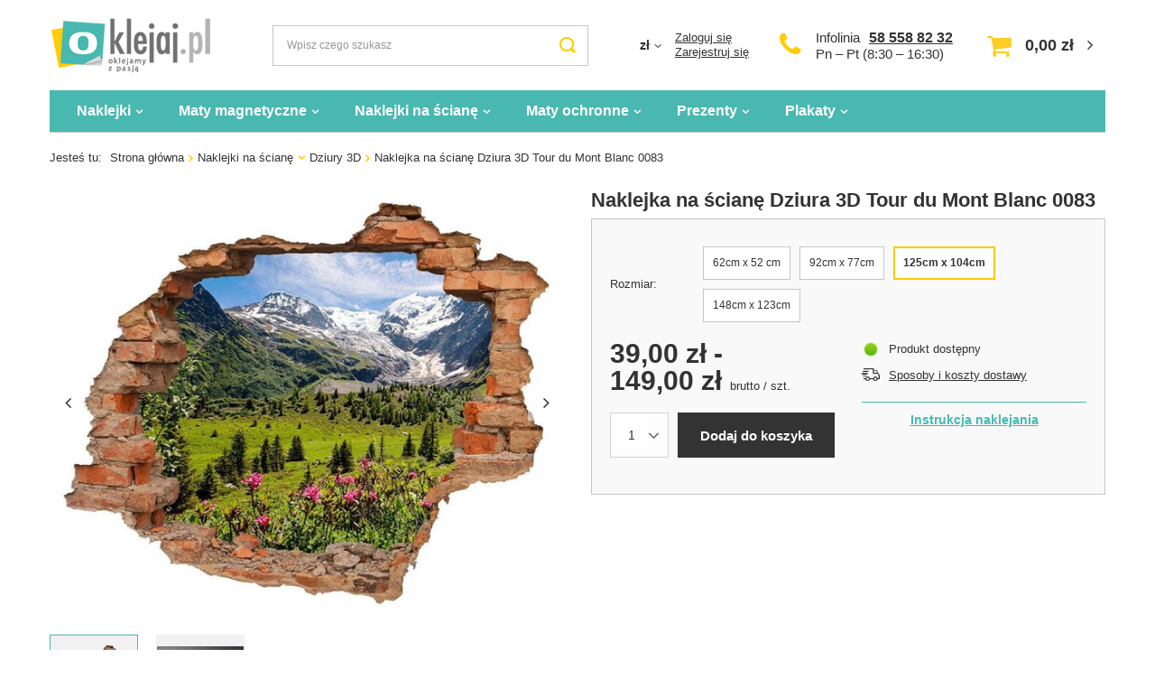

--- FILE ---
content_type: text/html; charset=utf-8
request_url: https://oklejaj.pl/product-pol-18775-Naklejka-na-sciane-Dziura-3D-Tour-du-Mont-Blanc-0083.html?selected_size=968
body_size: 19266
content:
<!DOCTYPE html>
<html lang="pl" class="--freeShipping --vat --gross " ><head><meta name="viewport" content="width=device-width, initial-scale=1.0, maximum-scale=5.0, user-scalable=yes, viewport-fit=cover"><meta http-equiv="Content-Type" content="text/html; charset=utf-8"><meta http-equiv="X-UA-Compatible" content="IE=edge"><title>Naklejka na ścianę Dziura 3D Tour du Mont Blanc 0083 | oklejaj.pl</title><meta name="keywords" content=""><meta name="description" content="Oferujemy: Naklejka na ścianę Dziura 3D Tour du Mont Blanc 0083 w cenie 39,00 zł - wysoka jakość produktów, bezpieczne zakupy, ekspresowa wysyłka. Sprawdź naszą ofertę."><link rel="icon" href="/gfx/pol/favicon.ico"><meta name="theme-color" content="#49B8B1"><meta name="msapplication-navbutton-color" content="#49B8B1"><meta name="apple-mobile-web-app-status-bar-style" content="#49B8B1"><link rel="preload stylesheet" as="style" href="/gfx/pol/style.css.gzip?r=1732351072"><script>var app_shop={urls:{prefix:'data="/gfx/'.replace('data="', '')+'pol/',graphql:'/graphql/v1/'},vars:{priceType:'gross',priceTypeVat:true,productDeliveryTimeAndAvailabilityWithBasket:false,geoipCountryCode:'US',},txt:{priceTypeText:' brutto',},fn:{},fnrun:{},files:[],graphql:{}};const getCookieByName=(name)=>{const value=`; ${document.cookie}`;const parts = value.split(`; ${name}=`);if(parts.length === 2) return parts.pop().split(';').shift();return false;};if(getCookieByName('freeeshipping_clicked')){document.documentElement.classList.remove('--freeShipping');}if(getCookieByName('rabateCode_clicked')){document.documentElement.classList.remove('--rabateCode');}</script><meta name="robots" content="index,follow"><meta name="rating" content="general"><meta name="Author" content="sklep Oklejaj.pl na bazie IdoSell (www.idosell.com/shop).">
<!-- Begin LoginOptions html -->

<style>
#client_new_social .service_item[data-name="service_Apple"]:before, 
#cookie_login_social_more .service_item[data-name="service_Apple"]:before,
.oscop_contact .oscop_login__service[data-service="Apple"]:before {
    display: block;
    height: 2.6rem;
    content: url('/gfx/standards/apple.svg?r=1743165583');
}
.oscop_contact .oscop_login__service[data-service="Apple"]:before {
    height: auto;
    transform: scale(0.8);
}
#client_new_social .service_item[data-name="service_Apple"]:has(img.service_icon):before,
#cookie_login_social_more .service_item[data-name="service_Apple"]:has(img.service_icon):before,
.oscop_contact .oscop_login__service[data-service="Apple"]:has(img.service_icon):before {
    display: none;
}
</style>

<!-- End LoginOptions html -->

<!-- Open Graph -->
<meta property="og:type" content="website"><meta property="og:url" content="https://oklejaj.pl/product-pol-18775-Naklejka-na-sciane-Dziura-3D-Tour-du-Mont-Blanc-0083.html
"><meta property="og:title" content="Naklejka na ścianę Dziura 3D Tour du Mont Blanc 0083"><meta property="og:site_name" content="sklep Oklejaj.pl"><meta property="og:locale" content="pl_PL"><meta property="og:image" content="https://oklejaj.pl/hpeciai/f6cb3841926880631dd58898e6a67cd0/pol_pl_Naklejka-na-sciane-Dziura-3D-Tour-du-Mont-Blanc-0083-18775_1.jpg"><meta property="og:image:width" content="624"><meta property="og:image:height" content="520"><script >
window.dataLayer = window.dataLayer || [];
window.gtag = function gtag() {
dataLayer.push(arguments);
}
gtag('consent', 'default', {
'ad_storage': 'denied',
'analytics_storage': 'denied',
'ad_personalization': 'denied',
'ad_user_data': 'denied',
'wait_for_update': 500
});

gtag('set', 'ads_data_redaction', true);
</script><script id="iaiscript_1" data-requirements="W10=" data-ga4_sel="ga4script">
window.iaiscript_1 = `<${'script'}  class='google_consent_mode_update'>
gtag('consent', 'update', {
'ad_storage': 'granted',
'analytics_storage': 'granted',
'ad_personalization': 'granted',
'ad_user_data': 'granted'
});
</${'script'}>`;
</script>
<!-- End Open Graph -->

<link rel="canonical" href="https://oklejaj.pl/product-pol-18775-Naklejka-na-sciane-Dziura-3D-Tour-du-Mont-Blanc-0083.html" />

                <!-- Global site tag (gtag.js) -->
                <script  async src="https://www.googletagmanager.com/gtag/js?id=AW-963213177"></script>
                <script >
                    window.dataLayer = window.dataLayer || [];
                    window.gtag = function gtag(){dataLayer.push(arguments);}
                    gtag('js', new Date());
                    
                    gtag('config', 'AW-963213177', {"allow_enhanced_conversions":true});
gtag('config', 'G-ZDXWWL9YGW');

                </script>
                <link rel="stylesheet" type="text/css" href="/data/designs/674119747ef340.51736057_38/gfx/pol/custom.css.gzip?r=1758818319"><script>(function(w,d,s,i,dl){w._ceneo = w._ceneo || function () {
w._ceneo.e = w._ceneo.e || []; w._ceneo.e.push(arguments); };
w._ceneo.e = w._ceneo.e || [];dl=dl===undefined?"dataLayer":dl;
const f = d.getElementsByTagName(s)[0], j = d.createElement(s); j.defer = true;
j.src = "https://ssl.ceneo.pl/ct/v5/script.js?accountGuid=" + i + "&t=" +
Date.now() + (dl ? "&dl=" + dl : ""); f.parentNode.insertBefore(j, f);
})(window, document, "script", "69775f35-ea59-4f23-b665-587ae8378f93");</script>
                <script>
                if (window.ApplePaySession && window.ApplePaySession.canMakePayments()) {
                    var applePayAvailabilityExpires = new Date();
                    applePayAvailabilityExpires.setTime(applePayAvailabilityExpires.getTime() + 2592000000); //30 days
                    document.cookie = 'applePayAvailability=yes; expires=' + applePayAvailabilityExpires.toUTCString() + '; path=/;secure;'
                    var scriptAppleJs = document.createElement('script');
                    scriptAppleJs.src = "/ajax/js/apple.js?v=3";
                    if (document.readyState === "interactive" || document.readyState === "complete") {
                          document.body.append(scriptAppleJs);
                    } else {
                        document.addEventListener("DOMContentLoaded", () => {
                            document.body.append(scriptAppleJs);
                        });  
                    }
                } else {
                    document.cookie = 'applePayAvailability=no; path=/;secure;'
                }
                </script>
                <script>let paypalDate = new Date();
                    paypalDate.setTime(paypalDate.getTime() + 86400000);
                    document.cookie = 'payPalAvailability_PLN=-1; expires=' + paypalDate.getTime() + '; path=/; secure';
                </script><link rel="preload" as="image" href="/hpeciai/854291357921c9a935164d20e23adbcf/pol_pm_Naklejka-na-sciane-Dziura-3D-Tour-du-Mont-Blanc-0083-18775_1.jpg"><style>
							#photos_slider[data-skeleton] .photos__link:before {
								padding-top: calc(520/624* 100%);
							}
							@media (min-width: 979px) {.photos__slider[data-skeleton] .photos__figure:not(.--nav):first-child .photos__link {
								max-height: 520px;
							}}
						</style></head><body><div id="container" class="projector_page container max-width-1200"><header class=" commercial_banner"><script class="ajaxLoad">app_shop.vars.vat_registered="true";app_shop.vars.currency_format="###,##0.00";app_shop.vars.currency_before_value=false;app_shop.vars.currency_space=true;app_shop.vars.symbol="zł";app_shop.vars.id="PLN";app_shop.vars.baseurl="http://oklejaj.pl/";app_shop.vars.sslurl="https://oklejaj.pl/";app_shop.vars.curr_url="%2Fproduct-pol-18775-Naklejka-na-sciane-Dziura-3D-Tour-du-Mont-Blanc-0083.html%3Fselected_size%3D968";var currency_decimal_separator=',';var currency_grouping_separator=' ';app_shop.vars.blacklist_extension=["exe","com","swf","js","php"];app_shop.vars.blacklist_mime=["application/javascript","application/octet-stream","message/http","text/javascript","application/x-deb","application/x-javascript","application/x-shockwave-flash","application/x-msdownload"];app_shop.urls.contact="/contact-pol.html";</script><div id="viewType" style="display:none"></div><div id="logo" class="d-flex align-items-center" data-bg="/data/gfx/mask/pol/top_1_big.png"><a href="/" target="_self" aria-label="Logo sklepu"><picture><source media="(min-width:979px)" srcset="/data/gfx/mask/pol/logo_1_big.png" width="178" height="60"></source><source media="(min-width:757px)" srcset="/data/gfx/mask/pol/1590759631.png" width="238" height="80"></source><img src="/data/gfx/mask/pol/logo_1_small.png" alt="oklejaj.pl" width="238" height="80"></picture></a></div><form action="https://oklejaj.pl/search.php" method="get" id="menu_search" class="menu_search"><a href="#showSearchForm" class="menu_search__mobile"></a><div class="menu_search__block"><div class="menu_search__item --input"><input class="menu_search__input" type="text" name="text" autocomplete="off" placeholder="Wpisz czego szukasz" aria-label="Wpisz czego szukasz"><button class="menu_search__submit" type="submit" aria-label="Szukaj"></button></div><div class="menu_search__item --results search_result"></div></div></form><div id="menu_settings" class="align-items-center justify-content-center justify-content-lg-end"><div class="open_trigger"><span class="d-none d-md-inline-block flag_txt">zł</span><div class="menu_settings_wrapper d-md-none"><div class="menu_settings_inline"><div class="menu_settings_header">
								Język i waluta: 
							</div><div class="menu_settings_content"><span class="menu_settings_flag flag flag_pol"></span><strong class="menu_settings_value"><span class="menu_settings_language">pl</span><span> | </span><span class="menu_settings_currency">zł</span></strong></div></div><div class="menu_settings_inline"><div class="menu_settings_header">
								Dostawa do: 
							</div><div class="menu_settings_content"><strong class="menu_settings_value">Polska</strong></div></div></div><i class="icon-angle-down d-none d-md-inline-block"></i></div><form action="https://oklejaj.pl/settings.php" method="post"><ul><li><div class="form-group"><label for="menu_settings_curr">Waluta</label><div class="select-after"><select class="form-control" name="curr" id="menu_settings_curr"><option value="PLN" selected>zł</option><option value="EUR">€ (1 zł = 0.2365€)
															</option><option value="GBP">£ (1 zł = 0.1981£)
															</option></select></div></div><div class="form-group"><label for="menu_settings_country">Dostawa do</label><div class="select-after"><select class="form-control" name="country" id="menu_settings_country"><option value="1143020016">Austria</option><option value="1143020022">Belgia</option><option value="1143020041">Czechy</option><option value="1143020042">Dania</option><option value="1143020057">Francja</option><option value="1143020075">Hiszpania</option><option value="1143020076">Holandia</option><option value="1143020143">Niemcy</option><option selected value="1143020003">Polska</option><option value="1143020182">Słowacja</option><option value="1143020183">Słowenia</option><option value="1143020193">Szwecja</option><option value="1143020220">Włochy</option></select></div></div></li><li class="buttons"><button class="btn --solid --large" type="submit">
								Zastosuj zmiany
							</button></li></ul></form><div id="menu_additional"><div class="account_links"><a class="account_link --signin" href="https://oklejaj.pl/login.php">Zaloguj się</a><a class="account_link --register" href="https://oklejaj.pl/client-new.php?register">
							Zarejestruj się
						</a></div></div></div><div id="top_infolinia" style="grid-area: top_infolinia"><a href="/contact-pol.html" class="basketicon" rel="nofollow"><i class="icon-phone"></i></a><div class="top_phone"><span>Infolinia</span><a href="tel:585588232">58 558 82 32</a><div class="top_byclick">
      Pn – Pt (8:30 – 16:30) 
  </div></div></div><div id="menu_basket" class="topBasket"><a class="topBasket__sub" href="/basketedit.php" aria-labelledby="Koszyk"><span class="badge badge-info"></span><strong class="topBasket__price">0,00 zł</strong></a><div class="topBasket__details --products" style="display: none;"><div class="topBasket__block --labels"><label class="topBasket__item --name">Produkt</label><label class="topBasket__item --sum">Ilość</label><label class="topBasket__item --prices">Cena</label></div><div class="topBasket__block --products"></div></div><div class="topBasket__details --shipping" style="display: none;"><span class="topBasket__name">Koszt dostawy od</span><span id="shipppingCost"></span></div></div><nav id="menu_categories" class="wide"><button type="button" class="navbar-toggler" aria-label="Menu"><i class="icon-reorder"></i></button><div class="navbar-collapse" id="menu_navbar"><ul class="navbar-nav mx-md-n2"><li class="nav-item"><a  href="/pol_m_Naklejki-148.html" target="_self" title="Naklejki" class="nav-link" >Naklejki</a><ul class="navbar-subnav"><li class="nav-item empty"><span title="Kuchnia" class="nav-link" >Kuchnia</span></li><li class="nav-item empty"><a  href="/pol_m_Naklejki_Naklejki-na-lodowke-152.html" target="_self" title="Naklejki na lodówkę" class="nav-link" >Naklejki na lodówkę</a></li><li class="nav-item empty"><a  href="/pol_m_Naklejki_Naklejki-na-lodowke-side-by-side-165.html" target="_self" title="Naklejki na lodówkę side-by-side" class="nav-link" >Naklejki na lodówkę side-by-side</a></li><li class="nav-item empty"><a  href="/pol_m_Naklejki_Naklejki-na-zmywarke-153.html" target="_self" title="Naklejki na zmywarkę" class="nav-link" >Naklejki na zmywarkę</a></li><li class="nav-item empty"><span title="--" class="nav-link" >--</span></li><li class="nav-item empty"><span title="&amp;quot;&amp;quot;" class="nav-link" >&quot;&quot;</span></li><li class="nav-item empty"><span title="' '" class="nav-link" >' '</span></li><li class="nav-item empty"><span title="Salon" class="nav-link" >Salon</span></li><li class="nav-item empty"><a  href="/pol_m_Naklejki_Naklejki-na-drzwi-259.html" target="_self" title="Naklejki na drzwi" class="nav-link" >Naklejki na drzwi</a></li><li class="nav-item empty"><a  href="/pol_m_Naklejki_Naklejki-na-szafe-915.html" target="_self" title="Naklejki na szafę" class="nav-link" >Naklejki na szafę</a></li><li class="nav-item empty"><a  href="/pol_m_Naklejki_Naklejki-na-stolik-LACK-IKEA-898.html" target="_self" title="Naklejki na stolik LACK IKEA" class="nav-link" >Naklejki na stolik LACK IKEA</a></li><li class="nav-item empty"><span title="Łazienka" class="nav-link" >Łazienka</span></li><li class="nav-item empty"><a  href="/pol_m_Naklejki_Naklejki-na-kabiny-prysznicowe-809.html" target="_self" title="Naklejki na kabiny prysznicowe" class="nav-link" >Naklejki na kabiny prysznicowe</a></li><li class="nav-item empty"><span title="&amp;quot; &amp;quot;" class="nav-link" >&quot; &quot;</span></li><li class="nav-item empty"><span title="Pojazdy" class="nav-link" >Pojazdy</span></li><li class="nav-item empty"><a  href="/pol_m_Naklejki_Naklejki-na-samochod-156.html" target="_self" title="Naklejki na samochód" class="nav-link" >Naklejki na samochód</a></li><li class="nav-item empty"><a  href="/pol_m_Naklejki_Naklejki-na-motocykl-1040.html" target="_self" title="Naklejki na motocykl" class="nav-link" >Naklejki na motocykl</a></li><li class="nav-item empty"><a  href="/pol_m_Naklejki_Naklejki-na-lodzie-914.html" target="_self" title="Naklejki na łodzie" class="nav-link" >Naklejki na łodzie</a></li><li class="nav-item empty"><span title="Sprzęt" class="nav-link" >Sprzęt</span></li><li class="nav-item empty"><a  href="/pol_m_Naklejki_Naklejki-na-laptopa-149.html" target="_self" title="Naklejki na laptopa" class="nav-link" >Naklejki na laptopa</a></li><li class="nav-item empty"><a  href="/pol_m_Naklejki_Naklejki-pod-nadgarstek-150.html" target="_self" title="Naklejki pod nadgarstek" class="nav-link" >Naklejki pod nadgarstek</a></li><li class="nav-item empty"><span title="&amp;quot;  &amp;quot;" class="nav-link" >&quot;  &quot;</span></li><li class="nav-item empty"><span title="Ze zdjęcia" class="nav-link" >Ze zdjęcia</span></li><li class="nav-item empty"><a  href="/pol_m_Naklejki_Naklejki-z-wlasnego-zdjecia-157.html" target="_self" title="Naklejki z własnego zdjęcia" class="nav-link" >Naklejki z własnego zdjęcia</a></li><li class="nav-item empty"><span title="Inne" class="nav-link" >Inne</span></li><li class="nav-item empty"><a  href="/product-pol-22965-Naklejki-na-kosze-do-segregacji-6-szt.html" target="_self" title="Naklejki na kosze do segregacji" class="nav-link" >Naklejki na kosze do segregacji</a></li><li class="nav-item empty"><a  href="/pol_m_Naklejki_Naklejki-na-sloiki-1041.html" target="_self" title="Naklejki na słoiki" class="nav-link" >Naklejki na słoiki</a></li><li class="nav-item empty"><span title="&amp;quot;   &amp;quot; " class="nav-link" >&quot;   &quot; </span></li><li class="nav-item empty"><span title="&amp;quot;    &amp;quot; " class="nav-link" >&quot;    &quot; </span></li><li class="nav-item empty"><span title="Informacyjne" class="nav-link" >Informacyjne</span></li><li class="nav-item empty"><a  href="/pol_m_Naklejki_Naklejki-na-podloge-1066.html" target="_self" title="Naklejki na podłogę" class="nav-link" >Naklejki na podłogę</a></li><li class="nav-item empty"><a  href="/pol_m_Naklejki_Naklejki-na-szyby-1067.html" target="_self" title="Naklejki na szyby" class="nav-link" >Naklejki na szyby</a></li><li class="nav-item empty"><a  href="/pol_m_Naklejki_Naklejki-godziny-otwarcia-1267.html" target="_self" title="Naklejki - godziny otwarcia" class="nav-link" >Naklejki - godziny otwarcia</a></li></ul></li><li class="nav-item"><a  href="/pol_m_Maty-magnetyczne-159.html" target="_self" title="Maty magnetyczne" class="nav-link" >Maty magnetyczne</a><ul class="navbar-subnav"><li class="nav-item empty"><span title="Pojazdy" class="nav-link" >Pojazdy</span></li><li class="nav-item empty"><a  href="/product-pol-922-Magnesy-na-samochod-z-projektu.html" target="_self" title="Magnesy na samochód" class="nav-link" >Magnesy na samochód</a></li><li class="nav-item empty"><span title="Kuchnia" class="nav-link" >Kuchnia</span></li><li class="nav-item empty"><a  href="/pol_m_Maty-magnetyczne_Maty-na-lodowke-164.html" target="_self" title="Maty na lodówkę" class="nav-link" >Maty na lodówkę</a></li><li class="nav-item empty"><a  href="/pol_m_Maty-magnetyczne_Planery-magnetyczne-na-lodowke-374.html" target="_self" title="Planery magnetyczne na lodówkę" class="nav-link" >Planery magnetyczne na lodówkę</a></li><li class="nav-item empty"><a  href="/pol_m_Maty-magnetyczne_Maty-na-zmywarke-160.html" target="_self" title="Maty na zmywarkę" class="nav-link" >Maty na zmywarkę</a></li><li class="nav-item empty"><a  href="/pol_m_Maty-magnetyczne_Maty-na-lodowke-side-by-side-166.html" target="_self" title="Maty na lodówkę side-by-side" class="nav-link" >Maty na lodówkę side-by-side</a></li><li class="nav-item empty"><span title="Salon" class="nav-link" >Salon</span></li><li class="nav-item empty"><a  href="/pol_m_Maty-magnetyczne_Maty-na-grzejnik-1292.html" target="_self" title="Maty na grzejnik" class="nav-link" >Maty na grzejnik</a></li><li class="nav-item empty"><span title="Ze zdjęcia" class="nav-link" >Ze zdjęcia</span></li><li class="nav-item empty"><a  href="/pol_m_Maty-magnetyczne_Maty-z-wlasnego-zdjecia-922.html" target="_self" title="Maty z własnego zdjęcia" class="nav-link" >Maty z własnego zdjęcia</a></li></ul></li><li class="nav-item active"><a  href="/pol_m_Naklejki-na-sciane-921.html" target="_self" title="Naklejki na ścianę" class="nav-link active" >Naklejki na ścianę</a><ul class="navbar-subnav"><li class="nav-item empty"><span title="Przeznaczenie" class="nav-link" >Przeznaczenie</span></li><li class="nav-item empty"><a  href="/pol_m_Naklejki-na-sciane_Do-salonu-279.html" target="_self" title="Do salonu" class="nav-link" >Do salonu</a></li><li class="nav-item empty"><a  href="/pol_m_Naklejki-na-sciane_Do-kuchni-280.html" target="_self" title="Do kuchni" class="nav-link" >Do kuchni</a></li><li class="nav-item empty"><a  href="/pol_m_Naklejki-na-sciane_Do-sypialni-283.html" target="_self" title="Do sypialni" class="nav-link" >Do sypialni</a></li><li class="nav-item empty"><a  href="/pol_m_Naklejki-na-sciane_Do-pokoju-dzieciecego-905.html" target="_self" title="Do pokoju dziecięcego" class="nav-link" >Do pokoju dziecięcego</a></li><li class="nav-item empty"><span title="Temat" class="nav-link" >Temat</span></li><li class="nav-item empty"><a  href="/pol_m_Naklejki-na-sciane_Dmuchawce-923.html" target="_self" title="Dmuchawce" class="nav-link" >Dmuchawce</a></li><li class="nav-item empty"><a  href="/pol_m_Naklejki-na-sciane_Mapy-924.html" target="_self" title="Mapy" class="nav-link" >Mapy</a></li><li class="nav-item empty"><a  href="/pol_m_Naklejki-na-sciane_Napisy-Cytaty-925.html" target="_self" title="Napisy, Cytaty" class="nav-link" >Napisy, Cytaty</a></li><li class="nav-item empty"><a  href="/pol_m_Naklejki-na-sciane_Drzewa-926.html" target="_self" title="Drzewa" class="nav-link" >Drzewa</a></li><li class="nav-item empty"><a  href="/pol_m_Naklejki-na-sciane_Kwiaty-927.html" target="_self" title="Kwiaty" class="nav-link" >Kwiaty</a></li><li class="nav-item empty"><a  href="/pol_m_Naklejki-na-sciane_Zwierzeta-Ptaki-928.html" target="_self" title="Zwierzęta / Ptaki" class="nav-link" >Zwierzęta / Ptaki</a></li><li class="nav-item empty"><a  href="/pol_m_Naklejki-na-sciane_Miasta-930.html" target="_self" title="Miasta" class="nav-link" >Miasta</a></li><li class="nav-item empty"><a  href="/pol_m_Naklejki-na-sciane_Muzyka-932.html" target="_self" title="Muzyka" class="nav-link" >Muzyka</a></li><li class="nav-item empty"><a  href="/pol_m_Naklejki-na-sciane_Motoryzacja-931.html" target="_self" title="Motoryzacja" class="nav-link" >Motoryzacja</a></li><li class="nav-item empty"><a  href="/pol_m_Naklejki-na-sciane_Skandynawskie-929.html" target="_self" title="Skandynawskie" class="nav-link" >Skandynawskie</a></li><li class="nav-item empty"><span title="Typ" class="nav-link" >Typ</span></li><li class="nav-item empty"><a  href="/pol_m_Naklejki-na-sciane_Naklejki-tablicowe-913.html" target="_self" title="Naklejki tablicowe " class="nav-link" >Naklejki tablicowe </a></li><li class="nav-item empty"><a  href="/pol_m_Naklejki-na-sciane_Miarki-wzrostu-694.html" target="_self" title="Miarki wzrostu" class="nav-link" >Miarki wzrostu</a></li><li class="nav-item active empty"><a  href="/pol_m_Naklejki-na-sciane_Dziury-3D-916.html" target="_self" title="Dziury 3D" class="nav-link active" >Dziury 3D</a></li><li class="nav-item empty"><a  href="/pol_m_Naklejki-na-sciane_Okna-3D-920.html" target="_self" title="Okna 3D" class="nav-link" >Okna 3D</a></li><li class="nav-item empty"><a  href="/pol_m_Naklejki-na-sciane_Obrazy-3D-911.html" target="_self" title="Obrazy 3D" class="nav-link" >Obrazy 3D</a></li></ul></li><li class="nav-item"><a  href="/pol_m_Maty-ochronne-1144.html" target="_self" title="Maty ochronne" class="nav-link" >Maty ochronne</a><ul class="navbar-subnav"><li class="nav-item empty"><span title="Typ" class="nav-link" >Typ</span></li><li class="nav-item empty"><a  href="/pol_m_Maty-ochronne_Maty-pod-miske-psa-kota-1301.html" target="_self" title="Maty pod miskę psa / kota " class="nav-link" >Maty pod miskę psa / kota </a></li><li class="nav-item empty"><a  href="/pol_m_Maty-ochronne_Maty-pod-krzeslo-470.html" target="_self" title="Maty pod krzesło" class="nav-link" >Maty pod krzesło</a></li><li class="nav-item empty"><a  href="/pol_m_Maty-ochronne_Podkladki-na-biurko-788.html" target="_self" title="Podkładki na biurko" class="nav-link" >Podkładki na biurko</a></li></ul></li><li class="nav-item"><a  href="/pol_m_Prezenty-1141.html" target="_self" title="Prezenty" class="nav-link" >Prezenty</a><ul class="navbar-subnav"><li class="nav-item empty"><span title="Typ" class="nav-link" >Typ</span></li><li class="nav-item empty"><a  href="/pol_m_Prezenty_Dekoracje-scienne-1266.html" target="_self" title="Dekoracje ścienne" class="nav-link" >Dekoracje ścienne</a></li><li class="nav-item empty"><a  href="/pol_m_Prezenty_Tabliczki-akrylowe-1262.html" target="_self" title="Tabliczki akrylowe" class="nav-link" >Tabliczki akrylowe</a></li><li class="nav-item empty"><a  href="/pol_m_Prezenty_Zawieszki-1264.html" target="_self" title="Zawieszki" class="nav-link" >Zawieszki</a></li><li class="nav-item empty"><a  href="/pol_m_Prezenty_Plakaty-drewniane-1265.html" target="_self" title="Plakaty drewniane" class="nav-link" >Plakaty drewniane</a></li><li class="nav-item empty"><a  href="/pol_m_Prezenty_Drewniane-kalendarze-1280.html" target="_self" title="Drewniane kalendarze" class="nav-link" >Drewniane kalendarze</a></li></ul></li><li class="nav-item"><a  href="/pol_m_Plakaty-1145.html" target="_self" title="Plakaty" class="nav-link" >Plakaty</a><ul class="navbar-subnav"><li class="nav-item empty"><span title="Temat" class="nav-link" >Temat</span></li><li class="nav-item empty"><a  href="/pol_m_Plakaty_Patenty-1225.html" target="_self" title="Patenty" class="nav-link" >Patenty</a></li><li class="nav-item empty"><a  href="/pol_m_Plakaty_Dla-dzieci-1226.html" target="_self" title="Dla dzieci" class="nav-link" >Dla dzieci</a></li><li class="nav-item empty"><a  href="/pol_m_Plakaty_Mapy-1228.html" target="_self" title="Mapy" class="nav-link" >Mapy</a></li><li class="nav-item empty"><a  href="/pol_m_Plakaty_Kobiety-1227.html" target="_self" title="Kobiety" class="nav-link" >Kobiety</a></li><li class="nav-item empty"><a  href="/pol_m_Plakaty_Zwierzeta-1229.html" target="_self" title="Zwierzęta" class="nav-link" >Zwierzęta</a></li><li class="nav-item empty"><a  href="/pol_m_Plakaty_Miasta-1230.html" target="_self" title="Miasta" class="nav-link" >Miasta</a></li><li class="nav-item empty"><a  href="/pol_m_Plakaty_Rosliny-1231.html" target="_self" title="Rośliny" class="nav-link" >Rośliny</a></li><li class="nav-item empty"><a  href="/pol_m_Plakaty_Inne-1232.html" target="_self" title="Inne" class="nav-link" >Inne</a></li></ul></li></ul></div></nav><div id="breadcrumbs" class="breadcrumbs"><div class="back_button"><button id="back_button"><i class="icon-angle-left"></i> Wstecz</button></div><div class="list_wrapper"><ol><li><span>Jesteś tu:  </span></li><li class="bc-main"><span><a href="/">Strona główna</a></span></li><li class="category bc-item-1 --more"><a class="category" href="/pol_m_Naklejki-na-sciane-921.html">Naklejki na ścianę</a><ul class="breadcrumbs__sub"><li class="breadcrumbs__item"><span class="breadcrumbs__link">Przeznaczenie</span></li><li class="breadcrumbs__item"><a class="breadcrumbs__link --link" href="/pol_m_Naklejki-na-sciane_Do-salonu-279.html">Do salonu</a></li><li class="breadcrumbs__item"><a class="breadcrumbs__link --link" href="/pol_m_Naklejki-na-sciane_Do-kuchni-280.html">Do kuchni</a></li><li class="breadcrumbs__item"><a class="breadcrumbs__link --link" href="/pol_m_Naklejki-na-sciane_Do-sypialni-283.html">Do sypialni</a></li><li class="breadcrumbs__item"><a class="breadcrumbs__link --link" href="/pol_m_Naklejki-na-sciane_Do-pokoju-dzieciecego-905.html">Do pokoju dziecięcego</a></li><li class="breadcrumbs__item"><span class="breadcrumbs__link">Temat</span></li><li class="breadcrumbs__item"><a class="breadcrumbs__link --link" href="/pol_m_Naklejki-na-sciane_Dmuchawce-923.html">Dmuchawce</a></li><li class="breadcrumbs__item"><a class="breadcrumbs__link --link" href="/pol_m_Naklejki-na-sciane_Mapy-924.html">Mapy</a></li><li class="breadcrumbs__item"><a class="breadcrumbs__link --link" href="/pol_m_Naklejki-na-sciane_Napisy-Cytaty-925.html">Napisy, Cytaty</a></li><li class="breadcrumbs__item"><a class="breadcrumbs__link --link" href="/pol_m_Naklejki-na-sciane_Drzewa-926.html">Drzewa</a></li><li class="breadcrumbs__item"><a class="breadcrumbs__link --link" href="/pol_m_Naklejki-na-sciane_Kwiaty-927.html">Kwiaty</a></li><li class="breadcrumbs__item"><a class="breadcrumbs__link --link" href="/pol_m_Naklejki-na-sciane_Zwierzeta-Ptaki-928.html">Zwierzęta / Ptaki</a></li><li class="breadcrumbs__item"><a class="breadcrumbs__link --link" href="/pol_m_Naklejki-na-sciane_Miasta-930.html">Miasta</a></li><li class="breadcrumbs__item"><a class="breadcrumbs__link --link" href="/pol_m_Naklejki-na-sciane_Muzyka-932.html">Muzyka</a></li><li class="breadcrumbs__item"><a class="breadcrumbs__link --link" href="/pol_m_Naklejki-na-sciane_Motoryzacja-931.html">Motoryzacja</a></li><li class="breadcrumbs__item"><a class="breadcrumbs__link --link" href="/pol_m_Naklejki-na-sciane_Skandynawskie-929.html">Skandynawskie</a></li><li class="breadcrumbs__item"><span class="breadcrumbs__link">Typ</span></li><li class="breadcrumbs__item"><a class="breadcrumbs__link --link" href="/pol_m_Naklejki-na-sciane_Naklejki-tablicowe-913.html">Naklejki tablicowe </a></li><li class="breadcrumbs__item"><a class="breadcrumbs__link --link" href="/pol_m_Naklejki-na-sciane_Miarki-wzrostu-694.html">Miarki wzrostu</a></li><li class="breadcrumbs__item"><a class="breadcrumbs__link --link" href="/pol_m_Naklejki-na-sciane_Dziury-3D-916.html">Dziury 3D</a></li><li class="breadcrumbs__item"><a class="breadcrumbs__link --link" href="/pol_m_Naklejki-na-sciane_Okna-3D-920.html">Okna 3D</a></li><li class="breadcrumbs__item"><a class="breadcrumbs__link --link" href="/pol_m_Naklejki-na-sciane_Obrazy-3D-911.html">Obrazy 3D</a></li></ul></li><li class="category bc-item-2 bc-active"><a class="category" href="/pol_m_Naklejki-na-sciane_Dziury-3D-916.html">Dziury 3D</a></li><li class="bc-active bc-product-name"><span>Naklejka na ścianę Dziura 3D Tour du Mont Blanc 0083</span></li></ol></div></div></header><div id="layout" class="row clearfix"><aside class="col-3"><div id="mobileCategories" class="mobileCategories"><div class="mobileCategories__item --menu"><button type="button" class="mobileCategories__link --active" data-ids="#menu_search,.shopping_list_menu,#menu_search,#menu_navbar,#menu_navbar3, #menu_blog">
                            Menu
                        </button></div><div class="mobileCategories__item --account"><button type="button" class="mobileCategories__link" data-ids="#menu_contact,#login_menu_block">
                            Konto
                        </button></div><div class="mobileCategories__item --settings"><button type="button" class="mobileCategories__link" data-ids="#menu_settings">
                                Ustawienia
                            </button></div></div><div class="setMobileGrid" data-item="#menu_navbar"></div><div class="setMobileGrid" data-item="#menu_navbar3" data-ismenu1="true"></div><div class="setMobileGrid" data-item="#menu_blog"></div><div class="login_menu_block d-lg-none" id="login_menu_block"><a class="sign_in_link" href="/login.php" title=""><i class="icon-user"></i><span>Zaloguj się</span></a><a class="registration_link" href="/client-new.php?register" title=""><i class="icon-lock"></i><span>Zarejestruj się</span></a><a class="order_status_link" href="/order-open.php" title=""><i class="icon-globe"></i><span>Sprawdź status zamówienia</span></a></div><div class="setMobileGrid" data-item="#menu_contact"></div><div class="setMobileGrid" data-item="#menu_settings"></div><div class="setMobileGrid" data-item="#Filters"></div></aside><div id="content" class="col-12"><section id="projector_photos" class="photos d-flex align-items-start mb-4 flex-md-column align-items-md-stretch --nav-slider-bottom" data-nav="true"><div id="photos_nav" class="photos__nav d-none d-md-flex mx-md-n1 mt-md-1 mx-lg-n2 mt-lg-2"><figure class="photos__figure --nav m-1 m-lg-2"><a class="photos__link --nav" href="/hpeciai/f6cb3841926880631dd58898e6a67cd0/pol_pl_Naklejka-na-sciane-Dziura-3D-Tour-du-Mont-Blanc-0083-18775_1.jpg" data-slick-index="0" data-width="262" data-height="218"><img class="photos__photo --nav" width="262" height="218" alt="Naklejka na ścianę Dziura 3D Tour du Mont Blanc 0083" src="/hpeciai/d98623ebb43092e837b90451f90eaa02/pol_ps_Naklejka-na-sciane-Dziura-3D-Tour-du-Mont-Blanc-0083-18775_1.jpg" loading="lazy"></a></figure><figure class="photos__figure --nav m-1 m-lg-2"><a class="photos__link --nav" href="/hpeciai/8c8127fe6a2d4f3cd20017de815d78a3/pol_pl_Naklejka-na-sciane-Dziura-3D-Tour-du-Mont-Blanc-0083-18775_2.jpg" data-slick-index="1" data-width="262" data-height="196"><img class="photos__photo --nav" width="262" height="196" alt="Naklejka na ścianę Dziura 3D Tour du Mont Blanc 0083" src="/hpeciai/72289152076d4c7448d23537e834d430/pol_ps_Naklejka-na-sciane-Dziura-3D-Tour-du-Mont-Blanc-0083-18775_2.jpg" loading="lazy"></a></figure></div><div id="photos_slider" class="photos__slider" data-skeleton="true" data-nav="true"><div class="photos___slider_wrapper"><figure class="photos__figure"><a class="photos__link" href="/hpeciai/f6cb3841926880631dd58898e6a67cd0/pol_pl_Naklejka-na-sciane-Dziura-3D-Tour-du-Mont-Blanc-0083-18775_1.jpg" data-width="840" data-height="700"><img class="photos__photo" width="624" height="520" alt="Naklejka na ścianę Dziura 3D Tour du Mont Blanc 0083" src="/hpeciai/854291357921c9a935164d20e23adbcf/pol_pm_Naklejka-na-sciane-Dziura-3D-Tour-du-Mont-Blanc-0083-18775_1.jpg" loading="eager"></a></figure><figure class="photos__figure"><a class="photos__link" href="/hpeciai/8c8127fe6a2d4f3cd20017de815d78a3/pol_pl_Naklejka-na-sciane-Dziura-3D-Tour-du-Mont-Blanc-0083-18775_2.jpg" data-width="768" data-height="574"><img class="photos__photo" width="672" height="502" alt="Naklejka na ścianę Dziura 3D Tour du Mont Blanc 0083" src="/hpeciai/2a53cd91eba49a941b0e05c87817a413/pol_pm_Naklejka-na-sciane-Dziura-3D-Tour-du-Mont-Blanc-0083-18775_2.jpg" loading="lazy"></a></figure></div></div></section><div class="pswp" tabindex="-1" role="dialog" aria-hidden="true"><div class="pswp__bg"></div><div class="pswp__scroll-wrap"><div class="pswp__container"><div class="pswp__item"></div><div class="pswp__item"></div><div class="pswp__item"></div></div><div class="pswp__ui pswp__ui--hidden"><div class="pswp__top-bar"><div class="pswp__counter"></div><button class="pswp__button pswp__button--close" title="Close (Esc)"></button><button class="pswp__button pswp__button--share" title="Share"></button><button class="pswp__button pswp__button--fs" title="Toggle fullscreen"></button><button class="pswp__button pswp__button--zoom" title="Zoom in/out"></button><div class="pswp__preloader"><div class="pswp__preloader__icn"><div class="pswp__preloader__cut"><div class="pswp__preloader__donut"></div></div></div></div></div><div class="pswp__share-modal pswp__share-modal--hidden pswp__single-tap"><div class="pswp__share-tooltip"></div></div><button class="pswp__button pswp__button--arrow--left" title="Previous (arrow left)"></button><button class="pswp__button pswp__button--arrow--right" title="Next (arrow right)"></button><div class="pswp__caption"><div class="pswp__caption__center"></div></div></div></div></div><section id="projector_productname" class="product_name mb-4 mb-lg-2"><div class="product_name__block --name mb-2 d-sm-flex justify-content-sm-between mb-sm-3"><h1 class="product_name__name m-0">Naklejka na ścianę Dziura 3D Tour du Mont Blanc 0083</h1></div><div class="product_name__block --links d-lg-flex flex-lg-wrap justify-content-lg-end align-items-lg-center"></div></section><script class="ajaxLoad">
		cena_raty = 39.00;
		
				var client_login = 'false'
			
		var client_points = '';
		var points_used = '';
		var shop_currency = 'zł';
		var product_data = {
		"product_id": '18775',
		
		"currency":"zł",
		"product_type":"product_item",
		"unit":"szt.",
		"unit_plural":"szt.",

		"unit_sellby":"1",
		"unit_precision":"0",

		"base_price":{
		
			"maxprice":"149.00",
		
			"maxprice_formatted":"149,00 zł",
		
			"maxprice_net":"121.14",
		
			"maxprice_net_formatted":"121,14 zł",
		
			"minprice":"39.00",
		
			"minprice_formatted":"39,00 zł",
		
			"minprice_net":"31.71",
		
			"minprice_net_formatted":"31,71 zł",
		
			"size_max_maxprice_net":"0.00",
		
			"size_min_maxprice_net":"0.00",
		
			"size_max_maxprice_net_formatted":"0,00 zł",
		
			"size_min_maxprice_net_formatted":"0,00 zł",
		
			"size_max_maxprice":"0.00",
		
			"size_min_maxprice":"0.00",
		
			"size_max_maxprice_formatted":"0,00 zł",
		
			"size_min_maxprice_formatted":"0,00 zł",
		
			"price_unit_sellby":"149.00",
		
			"value":"39.00",
			"price_formatted":"39,00 zł",
			"price_net":"31.71",
			"price_net_formatted":"31,71 zł",
			"vat":"23",
			"worth":"39.00",
			"worth_net":"31.71",
			"worth_formatted":"39,00 zł",
			"worth_net_formatted":"31,71 zł",
			"basket_enable":"y",
			"special_offer":"false",
			"rebate_code_active":"n",
			"priceformula_error":"false"
		},

		"order_quantity_range":{
		
		},

		"sizes":{
		
		"966":
		{
		
			"type":"966",
			"priority":"3",
			"description":"62cm x 52 cm",
			"name":"62cm x 52 cm",
			"amount":-1,
			"amount_mo":0,
			"amount_mw":-1,
			"amount_mp":0,
			"shipping_time":{
			
				"days":"3",
				"working_days":"3",
				"hours":"0",
				"minutes":"0",
				"time":"2026-01-23 23:00",
				"week_day":"5",
				"week_amount":"0",
				"today":"false"
			},
		
			"delay_time":{
			
				"days":"0",
				"hours":"0",
				"minutes":"0",
				"time":"2026-01-20 19:39:53",
				"week_day":"2",
				"week_amount":"0",
				"unknown_delivery_time":"false"
			},
		
			"delivery":{
			
			"undefined":"false",
			"shipping":"18.50",
			"shipping_formatted":"18,50 zł",
			"limitfree":"250.00",
			"limitfree_formatted":"250,00 zł",
			"shipping_change":"18.50",
			"shipping_change_formatted":"18,50 zł",
			"change_type":"up"
			},
			"price":{
			
			"value":"39.00",
			"price_formatted":"39,00 zł",
			"price_net":"31.71",
			"price_net_formatted":"31,71 zł",
			"vat":"23",
			"worth":"39.00",
			"worth_net":"31.71",
			"worth_formatted":"39,00 zł",
			"worth_net_formatted":"31,71 zł",
			"basket_enable":"y",
			"special_offer":"false",
			"rebate_code_active":"n",
			"priceformula_error":"false"
			},
			"weight":{
			
			"g":"500",
			"kg":"0.5"
			}
		},
		"967":
		{
		
			"type":"967",
			"priority":"6",
			"description":"92cm x 77cm",
			"name":"92cm x 77cm",
			"amount":-1,
			"amount_mo":0,
			"amount_mw":-1,
			"amount_mp":0,
			"shipping_time":{
			
				"days":"3",
				"working_days":"3",
				"hours":"0",
				"minutes":"0",
				"time":"2026-01-23 23:00",
				"week_day":"5",
				"week_amount":"0",
				"today":"false"
			},
		
			"delay_time":{
			
				"days":"0",
				"hours":"0",
				"minutes":"0",
				"time":"2026-01-20 19:39:53",
				"week_day":"2",
				"week_amount":"0",
				"unknown_delivery_time":"false"
			},
		
			"delivery":{
			
			"undefined":"false",
			"shipping":"18.50",
			"shipping_formatted":"18,50 zł",
			"limitfree":"250.00",
			"limitfree_formatted":"250,00 zł",
			"shipping_change":"18.50",
			"shipping_change_formatted":"18,50 zł",
			"change_type":"up"
			},
			"price":{
			
			"value":"59.00",
			"price_formatted":"59,00 zł",
			"price_net":"47.97",
			"price_net_formatted":"47,97 zł",
			"vat":"23",
			"worth":"59.00",
			"worth_net":"47.97",
			"worth_formatted":"59,00 zł",
			"worth_net_formatted":"47,97 zł",
			"basket_enable":"y",
			"special_offer":"false",
			"rebate_code_active":"n",
			"priceformula_error":"false"
			},
			"weight":{
			
			"g":"500",
			"kg":"0.5"
			}
		},
		"968":
		{
		
			"type":"968",
			"priority":"10",
			"description":"125cm x 104cm",
			"name":"125cm x 104cm",
			"amount":-1,
			"amount_mo":0,
			"amount_mw":-1,
			"amount_mp":0,
			"selected":"true",
			"shipping_time":{
			
				"days":"3",
				"working_days":"3",
				"hours":"0",
				"minutes":"0",
				"time":"2026-01-23 23:00",
				"week_day":"5",
				"week_amount":"0",
				"today":"false"
			},
		
			"delay_time":{
			
				"days":"0",
				"hours":"0",
				"minutes":"0",
				"time":"2026-01-20 19:39:53",
				"week_day":"2",
				"week_amount":"0",
				"unknown_delivery_time":"false"
			},
		
			"delivery":{
			
			"undefined":"false",
			"shipping":"18.50",
			"shipping_formatted":"18,50 zł",
			"limitfree":"250.00",
			"limitfree_formatted":"250,00 zł",
			"shipping_change":"18.50",
			"shipping_change_formatted":"18,50 zł",
			"change_type":"up"
			},
			"price":{
			
			"value":"99.00",
			"price_formatted":"99,00 zł",
			"price_net":"80.49",
			"price_net_formatted":"80,49 zł",
			"vat":"23",
			"worth":"99.00",
			"worth_net":"80.49",
			"worth_formatted":"99,00 zł",
			"worth_net_formatted":"80,49 zł",
			"basket_enable":"y",
			"special_offer":"false",
			"rebate_code_active":"n",
			"priceformula_error":"false"
			},
			"weight":{
			
			"g":"500",
			"kg":"0.5"
			}
		},
		"969":
		{
		
			"type":"969",
			"priority":"12",
			"description":"148cm x 123cm",
			"name":"148cm x 123cm",
			"amount":-1,
			"amount_mo":0,
			"amount_mw":-1,
			"amount_mp":0,
			"shipping_time":{
			
				"days":"3",
				"working_days":"3",
				"hours":"0",
				"minutes":"0",
				"time":"2026-01-23 23:00",
				"week_day":"5",
				"week_amount":"0",
				"today":"false"
			},
		
			"delay_time":{
			
				"days":"0",
				"hours":"0",
				"minutes":"0",
				"time":"2026-01-20 19:39:53",
				"week_day":"2",
				"week_amount":"0",
				"unknown_delivery_time":"false"
			},
		
			"delivery":{
			
			"undefined":"false",
			"shipping":"18.50",
			"shipping_formatted":"18,50 zł",
			"limitfree":"250.00",
			"limitfree_formatted":"250,00 zł",
			"shipping_change":"18.50",
			"shipping_change_formatted":"18,50 zł",
			"change_type":"up"
			},
			"price":{
			
			"value":"149.00",
			"price_formatted":"149,00 zł",
			"price_net":"121.14",
			"price_net_formatted":"121,14 zł",
			"vat":"23",
			"worth":"149.00",
			"worth_net":"121.14",
			"worth_formatted":"149,00 zł",
			"worth_net_formatted":"121,14 zł",
			"basket_enable":"y",
			"special_offer":"false",
			"rebate_code_active":"n",
			"priceformula_error":"false"
			},
			"weight":{
			
			"g":"500",
			"kg":"0.5"
			}
		}
		}

		}
		var  trust_level = '0';
		var product_params = {
            };
	</script><form id="projector_form" class="projector_details" action="https://oklejaj.pl/basketchange.php" method="post" enctype="multipart/form-data" data-product_id="18775" data-type="product_item"><button style="display:none;" type="submit"></button><input id="projector_product_hidden" type="hidden" name="product" value="18775"><input id="projector_size_hidden" type="hidden" name="size" autocomplete="off"><input id="projector_mode_hidden" type="hidden" name="mode" value="1"><div class="projector_details__wrapper"><div id="projector_sizes_cont" class="projector_details__sizes projector_sizes"><span class="projector_sizes__label">Rozmiar</span><div class="projector_sizes__sub"><a class="projector_sizes__item" href="/product-pol-18775-Naklejka-na-sciane-Dziura-3D-Tour-du-Mont-Blanc-0083.html?selected_size=966" data-type="966"><span class="projector_sizes__name">62cm x 52 cm</span></a><a class="projector_sizes__item" href="/product-pol-18775-Naklejka-na-sciane-Dziura-3D-Tour-du-Mont-Blanc-0083.html?selected_size=967" data-type="967"><span class="projector_sizes__name">92cm x 77cm</span></a><a class="projector_sizes__item --selected" href="/product-pol-18775-Naklejka-na-sciane-Dziura-3D-Tour-du-Mont-Blanc-0083.html?selected_size=968" data-type="968"><span class="projector_sizes__name">125cm x 104cm</span></a><a class="projector_sizes__item" href="/product-pol-18775-Naklejka-na-sciane-Dziura-3D-Tour-du-Mont-Blanc-0083.html?selected_size=969" data-type="969"><span class="projector_sizes__name">148cm x 123cm</span></a></div></div><div class="product_section file"><div class="pselect_wrap"><label class="pselect_text btn --solid --large" for="add_file">wgraj plik</label><input id="add_file" type="file" name="comment_photo[18775][62cm x 52 cm][0][]" style="display: none; " size="13" data-max_filesize="10485760"><div class="input_file_icon_wrapper"><div class="input_file_icon"></div></div></div></div><div id="projector_prices_wrapper" class="projector_details__prices projector_prices"><div class="projector_prices__srp_wrapper" id="projector_price_srp_wrapper" style="display:none;"><span class="projector_prices__srp_label">Cena katalogowa</span><strong class="projector_prices__srp" id="projector_price_srp"></strong></div><div class="projector_prices__maxprice_wrapper" id="projector_price_maxprice_wrapper" style="display:none;"><del class="projector_prices__maxprice" id="projector_price_maxprice"></del><span class="projector_prices__percent" id="projector_price_yousave" style="display:none;"><span class="projector_prices__percent_before">(Zniżka </span><span class="projector_prices__percent_value"></span><span class="projector_prices__percent_after">%)</span></span></div><div class="projector_prices__price_wrapper"><strong class="projector_prices__price" id="projector_price_value"><span>39,00 zł</span>
											 - 
										<span>149,00 zł</span></strong><div class="projector_prices__info"><span class="projector_prices__vat"><span class="price_vat"> brutto</span></span><span class="projector_prices__unit_sep">
										/
								</span><span class="projector_prices__unit_sellby" id="projector_price_unit_sellby" style="display:none">1</span><span class="projector_prices__unit" id="projector_price_unit">szt.</span></div></div><div class="projector_prices__points" id="projector_points_wrapper" style="display:none;"><div class="projector_prices__points_wrapper" id="projector_price_points_wrapper"><span id="projector_button_points_basket" class="projector_prices__points_buy --span" title="Zaloguj się, aby kupić ten produkt za punkty"><span class="projector_prices__points_price_text">Możesz kupić za </span><span class="projector_prices__points_price" id="projector_price_points"><span class="projector_currency"> pkt.</span></span></span></div></div></div><div class="projector_details__buy projector_buy" id="projector_buy_section"><div class="projector_buy__number_wrapper"><select class="projector_buy__number f-select"><option selected value="1">1</option><option value="2">2</option><option value="3">3</option><option value="4">4</option><option value="5">5</option><option data-more="true">
								więcej
							</option></select><div class="projector_buy__more"><input class="projector_buy__more_input" type="number" name="number" id="projector_number" data-prev="1" value="1" step="1"></div></div><button class="projector_buy__button btn --solid --large" id="projector_button_basket" type="submit">
							Dodaj do koszyka
						</button></div><div class="projector_details__tell_availability projector_tell_availability" id="projector_tell_availability" style="display:none"><div class="projector_tell_availability__block --link"><a class="projector_tell_availability__link btn --solid --outline --solid --extrasmall" href="#tellAvailability">Powiadom mnie o dostępności produktu</a></div><div class="projector_tell_availability__block --dialog" id="tell_availability_dialog"><h2 class="headline"><span class="headline__name">Produkt wyprzedany</span></h2><div class="projector_tell_availability__info_top"><span>Otrzymasz od nas powiadomienie e-mail o ponownej dostępności produktu.</span></div><div class="projector_tell_availability__email f-group --small"><div class="f-feedback --required"><input type="text" class="f-control validate" name="email" data-validation-url="/ajax/client-new.php?validAjax=true" data-validation="client_email" required="required" disabled id="tellAvailabilityEmail"><label class="f-label" for="tellAvailabilityEmail">Twój adres e-mail</label><span class="f-control-feedback"></span></div></div><div class="projector_tell_availability__button_wrapper"><button type="submit" class="projector_tell_availability__button btn --solid --large">
							Powiadom o dostępności
						</button></div><div class="projector_tell_availability__info1"><span>Dane są przetwarzane zgodnie z </span><a href="/pol-privacy-and-cookie-notice.html">polityką prywatności</a><span>. Przesyłając je, akceptujesz jej postanowienia. </span></div><div class="projector_tell_availability__info2"><span>Powyższe dane nie są używane do przesyłania newsletterów lub innych reklam. Włączając powiadomienie zgadzasz się jedynie na wysłanie jednorazowo informacji o ponownej dostępności tego produktu. </span></div></div></div><div class="projector_details__info projector_info"><div id="projector_status" class="projector_info__item --status projector_status"><span id="projector_status_gfx_wrapper" class="projector_status__gfx_wrapper projector_info__icon"><img id="projector_status_gfx" class="projector_status__gfx" src="/data/lang/pol/available_graph/graph_1_10.png" alt="Produkt dostępny"></span><div id="projector_shipping_unknown" class="projector_status__unknown" style="display:none"><span class="projector_status__unknown_text"><a target="_blank" href="/contact-pol.html">Skontaktuj się z obsługą sklepu</a>, aby oszacować czas przygotowania tego produktu do wysyłki.
						</span></div><div id="projector_status_wrapper" class="projector_status__wrapper"><div class="projector_status__description" id="projector_status_description">Produkt dostępny</div><div id="projector_shipping_info" class="projector_status__info" style="display:none"><strong class="projector_status__info_label" id="projector_delivery_label">Wysyłka </strong><strong class="projector_status__info_days" id="projector_delivery_days"></strong><span class="projector_status__info_amount" id="projector_amount" style="display:none"> (%d w magazynie)</span></div></div></div><div class="projector_info__item --shipping projector_shipping" id="projector_shipping_dialog"><span class="projector_shipping__icon projector_info__icon"></span><a class="projector_shipping__info projector_info__link" href="#shipping_info"><span class="projector_shipping__text">Sposoby i koszty dostawy</span></a></div><div class="projector_info__item --returns projector_returns"><span class="projector_returns__icon projector_info__icon"></span><span class="projector_returns__info projector_info__link"><span class="projector_returns__days">14</span> dni na łatwy zwrot</span></div><div class="projector_info__item --safe projector_safe"><span class="projector_safe__icon projector_info__icon"></span><span class="projector_safe__info projector_info__link">Bezpieczne zakupy</span></div><div id="projector_chart" class="projector_details__chart projector_chart"><a href="#showSizesCms" class="projector_chart__link">Instrukcja naklejania</a></div><div class="projector_info__item --points projector_points_recive" id="projector_price_points_recive_wrapper" style="display:none;"><span class="projector_points_recive__icon projector_info__icon"></span><span class="projector_points_recive__info projector_info__link"><span class="projector_points_recive__text">Po zakupie otrzymasz </span><span class="projector_points_recive__value" id="projector_points_recive_points"> pkt.</span></span></div></div></div></form><script class="ajaxLoad">
		app_shop.vars.contact_link = "/contact-pol.html";
	</script><section id="projector_longdescription" class="longdescription cm  col-12" data-dictionary="true"><Br><div><span style="font-size: 14px;line-height: 23px"><b>Dziura 3D Tour du Mont Blanc - naklejka na ścianę</b><br><br> 

Poszukujesz prostych, ale efektownych pomysłów na zmianę aranżacji wnętrza? Zerwij z monotonią i postaw na naklejki ścienne 3D. Naszą serię naklejek Dziury 3D charakteryzuje przede wszystkim wysokiej jakości wydruk w najnowszej ekologicznej technologii HP LATEX. Naklejki są profesjonalnie wycięte po obrysie, co daje efekt trzeciego wymiaru - ściana wygląda na uszkodzoną, odsłaniając widok zza murów! <br><br>

<b>Niewielka zmiana, zaskakujące rezultaty</b><br><br>Dzięki naklejkom ściennym przekonasz się, jak niewiele potrzeba, żeby osiągnąć zadowalające efekty. Potrafią zmienić charakter wnętrza - bez względu na styl pomieszczenia. Jest to rozwiązanie, które doskonale nadaje się zarówno do klasycznych, jak i nowoczesnych aranżacji. Naklejki idealnie pasują do salonu, biura, pokoju młodzieżowego, a nawet kawiarni.<br><br>

Naklejki na ścianę wyróżnia najwyższa jakość. Wyjątkowo trwała folia zadrukowana jest w najnowocześniejszej technologii HP LATEX. Aby utrzymać naklejkę w czystości wystarczy przetrzeć ją od czasu do czasu wilgotną ściereczką. Wszystkie naklejki zachowują również głębię i nasycenie kolorów, dlatego wyglądają jak nowe - nawet po kilku latach.<br><br>

<b>Szukasz pomysłu na tanią i szybką dekorację?</b><br><br>

Naklejki ścienne to doskonała alternatywa tapet i malarskich szablonów. Nie musisz posiadać żadnych umiejętności, żeby udekorować ścianę profesjonalnie. W przeciwieństwie do szablonów malarskich i tapet, nie potrzebujesz dodatkowych materiałów (kleju, farby) ani żadnych akcesoriów. Nie robisz też bałaganu. Wystarczy zaledwie 10-15 minut, by naklejka trafiła na ścianę. Powierzchnia musi być jednak gładka i oczyszczona z drobinek kurzu. 
<br> <br><center><img src="/data/include/cms/dziury3d/83t.jpg" width="750" height="474" alt="obraz" <br><br> </span></div><center></section><section id="projector_dictionary" class="dictionary col-12 mb-1 mb-sm-4"><div class="dictionary__group --first --no-group"><div class="dictionary__param row mb-3"><div class="dictionary__name col-6 d-flex flex-column align-items-end"><span class="dictionary__name_txt">Temat</span></div><div class="dictionary__values col-6"><div class="dictionary__value"><span class="dictionary__value_txt">Krajobrazy</span></div></div></div><div class="dictionary__param row mb-3"><div class="dictionary__name col-6 d-flex flex-column align-items-end"><span class="dictionary__name_txt">Kształt dziury</span></div><div class="dictionary__values col-6"><div class="dictionary__value"><span class="dictionary__value_txt">Owalna</span></div></div></div><div class="dictionary__param row mb-3" data-code="true"><div class="dictionary__name col-6 d-flex flex-column align-items-end"><span class="dictionary__name_txt">Symbol</span></div><div class="dictionary__values col-6"><div class="dictionary__value"><span class="dictionary__value_txt">nakl_dziura3d_83</span></div></div></div></div></section><section id="product_questions_list" class="questions mb-5 col-12"><div class="questions__wrapper row align-items-start"><div class="questions__block --banner col-12 col-md-5 col-lg-4"><div class="questions__banner"><strong class="questions__banner_item --label">Potrzebujesz pomocy? Masz pytania?</strong><span class="questions__banner_item --text">Zadaj pytanie a my odpowiemy niezwłocznie, najciekawsze pytania i odpowiedzi publikując dla innych.</span><div class="questions__banner_item --button"><a class="btn --solid --medium questions__button">Zadaj pytanie</a></div></div></div></div></section><section id="product_askforproduct" class="askforproduct mb-5 col-12"><div class="askforproduct__label headline"><span class="askforproduct__label_txt headline__name">Zapytaj o produkt</span></div><form action="/settings.php" class="askforproduct__form row flex-column align-items-center" method="post" novalidate="novalidate"><div class="askforproduct__description col-12 col-sm-7 mb-4"><span class="askforproduct__description_txt">Jeżeli powyższy opis jest dla Ciebie niewystarczający, prześlij nam swoje pytanie odnośnie tego produktu. Postaramy się odpowiedzieć tak szybko jak tylko będzie to możliwe.
				</span><span class="askforproduct__privacy">Dane są przetwarzane zgodnie z <a href="/pol-privacy-and-cookie-notice.html">polityką prywatności</a>. Przesyłając je, akceptujesz jej postanowienia. </span></div><input type="hidden" name="question_product_id" value="18775"><input type="hidden" name="question_action" value="add"><div class="askforproduct__inputs col-12 col-sm-7"><div class="f-group askforproduct__email"><div class="f-feedback askforproduct__feedback --email"><input id="askforproduct__email_input" type="email" class="f-control --validate" name="question_email" required="required" data-graphql="email" data-region="1143020003"><label for="askforproduct__email_input" class="f-label">
							E-mail
						</label><span class="f-control-feedback"></span></div></div><div class="f-group askforproduct__question"><div class="f-feedback askforproduct__feedback --question"><textarea id="askforproduct__question_input" rows="6" cols="52" type="question" class="f-control --validate" name="product_question" minlength="3" required="required"></textarea><label for="askforproduct__question_input" class="f-label">
							Pytanie
						</label><span class="f-control-feedback"></span></div></div></div><div class="askforproduct__submit  col-12 col-sm-7"><button class="btn --solid --medium px-5 askforproduct__button">
					Wyślij
				</button></div></form></section><section id="products_associated_zone3" class="hotspot mb-5 col-12" data-ajaxLoad="true" data-pageType="projector"><div class="hotspot mb-5 skeleton"><span class="headline"></span><div class="products d-flex flex-wrap"><div class="product col-6 col-sm-3 col-xl-2 py-3"><span class="product__icon d-flex justify-content-center align-items-center"></span><span class="product__name"></span><div class="product__prices"></div></div><div class="product col-6 col-sm-3 col-xl-2 py-3"><span class="product__icon d-flex justify-content-center align-items-center"></span><span class="product__name"></span><div class="product__prices"></div></div><div class="product col-6 col-sm-3 col-xl-2 py-3"><span class="product__icon d-flex justify-content-center align-items-center"></span><span class="product__name"></span><div class="product__prices"></div></div><div class="product col-6 col-sm-3 col-xl-2 py-3"><span class="product__icon d-flex justify-content-center align-items-center"></span><span class="product__name"></span><div class="product__prices"></div></div></div></div></section><section id="products_associated_zone2" class="hotspot mb-5 --slider col-12 p-0" data-ajaxLoad="true" data-pageType="projector"><div class="hotspot mb-5 skeleton"><span class="headline"></span><div class="products d-flex flex-wrap"><div class="product col-6 col-sm-3 py-3"><span class="product__icon d-flex justify-content-center align-items-center"></span><span class="product__name"></span><div class="product__prices"></div></div><div class="product col-6 col-sm-3 py-3"><span class="product__icon d-flex justify-content-center align-items-center"></span><span class="product__name"></span><div class="product__prices"></div></div><div class="product col-6 col-sm-3 py-3"><span class="product__icon d-flex justify-content-center align-items-center"></span><span class="product__name"></span><div class="product__prices"></div></div><div class="product col-6 col-sm-3 py-3"><span class="product__icon d-flex justify-content-center align-items-center"></span><span class="product__name"></span><div class="product__prices"></div></div></div></div></section><section id="opinions_section" class="row mb-4 mx-n3"><div class="opinions_add_form col-12"><div class="big_label">
							Napisz swoją opinię
						</div><form class="row flex-column align-items-center shop_opinion_form" enctype="multipart/form-data" id="shop_opinion_form" action="/settings.php" method="post"><input type="hidden" name="product" value="18775"><div class="shop_opinions_notes col-12 col-sm-6"><div class="shop_opinions_name">
							Twoja ocena:
						</div><div class="shop_opinions_note_items"><div class="opinion_note"><a href="#" class="opinion_star active" rel="1" title="1/5"><span><i class="icon-star"></i></span></a><a href="#" class="opinion_star active" rel="2" title="2/5"><span><i class="icon-star"></i></span></a><a href="#" class="opinion_star active" rel="3" title="3/5"><span><i class="icon-star"></i></span></a><a href="#" class="opinion_star active" rel="4" title="4/5"><span><i class="icon-star"></i></span></a><a href="#" class="opinion_star active" rel="5" title="5/5"><span><i class="icon-star"></i></span></a><strong>5/5</strong><input type="hidden" name="note" value="5"></div></div></div><div class="form-group col-12 col-sm-7"><div class="has-feedback"><textarea id="addopp" class="form-control" name="opinion"></textarea><label for="opinion" class="control-label">
								Treść twojej opinii
							</label><span class="form-control-feedback"></span></div></div><div class="opinion_add_photos col-12 col-sm-7"><div class="opinion_add_photos_wrapper d-flex align-items-center"><span class="opinion_add_photos_text"><i class="icon-file-image"></i>  Dodaj własne zdjęcie produktu:
								</span><input class="opinion_add_photo" type="file" name="opinion_photo" data-max_filesize="10485760"></div></div><div class="form-group col-12 col-sm-7"><div class="has-feedback has-required"><input id="addopinion_name" class="form-control" type="text" name="addopinion_name" value="" required="required"><label for="addopinion_name" class="control-label">
									Twoje imię
								</label><span class="form-control-feedback"></span></div></div><div class="form-group col-12 col-sm-7"><div class="has-feedback has-required"><input id="addopinion_email" class="form-control" type="email" name="addopinion_email" value="" required="required"><label for="addopinion_email" class="control-label">
									Twój email
								</label><span class="form-control-feedback"></span></div></div><div class="shop_opinions_button col-12"><button type="submit" class="btn --solid --medium opinions-shop_opinions_button px-5" title="Dodaj opinię">
									Wyślij opinię
								</button></div></form></div></section><div class="component_projector_sizes_chart" id="component_projector_sizes_cms_not"><div class="sizes_chart_cms"><h3>1. Przygotowanie powierzchni przed naklejeniem naklejki</h3>
<p>Miejsce aplikacji musi być <strong>czyste, gładkie i suche</strong>. Należy je delikatnie przetrzeć, aby usunąć kurz i inne nieczystości. Jeśli to możliwe, należy odtłuścić powierzchnię np. denaturatem lub benzyną ekstrakcyjną. Można również delikatnie przetrzeć ścianę mikrofibrą lub użyć lekkiego detergentu.</p>
<p>Naklejki można aplikować na wszystkich gładkich powierzchniach, takich jak: ściany, meble, lustra, metal, tworzywo sztuczne, itp. Jednak jeśli powierzchnia jest wilgotna, porowata lub zanieczyszczona, naklejka może nie utrzymać się na niej.</p>
<p><strong>UWAGA!</strong> Naklejki należy aplikować co najmniej 14 dni po pomalowaniu ścian. Ściany muszą być w pełni suche.</p>
<p>Naklejki nie przykleją się do:<br /> - nietynkowanych ścian; <br /> - ścian z lanego betonu; <br /> - ścian pokrytych niepomalowaną gładzią gipsową; <br /> - powierzchni pomalowanych farbami o wysokiej zawartości lateksu, zmywalnymi, plamoodpornymi lub fasadowymi.</p>
<h3>2. Przygotowanie naklejki</h3>
<p>Naklejka dostarczana jest w kartonowej tubie transportowej w formie rulonu. Należy ją wyjąć i rozłożyć na płaskiej powierzchni wzorem do dołu. Przy użyciu rakli lub złożonej szmatki należy wygładzić powierzchnię, aby warstwy naklejki dobrze do siebie przylegały.</p>
<h3>3. Sposób naklejania</h3>
<p>Sposób naklejania przedstawiony został na inforgrafice poniżej</p>
<center><img src="/data/include/cms/opis_oklejaj/instrukcja_naklejania.jpg" border="0" alt="instrukcja naklejania" /></center></div></div></div></div></div><footer><section id="menu_banners2" class="container"><div class="menu_button_wrapper"><style>
#openChatButton:hover {
    color: #69b8b1;
}

.info_banners__karta__item.col-12.col-sm-12.col-md-4.col-lg-4 {
    margin-left: 1rem;
}

section#menu_banners2 {
    display: flow;
border-bottom: 1px solid #50b7b0;
    max-width: 1100px;
}
#menu_banners2 .menu_button_wrapper {
    text-align: center;
    display: flex;
}
div#menu_buttons::before {
    content: '';
    position: absolute;
    top: 0;
    left: 50%;
    right: 50%;
    margin-left: -50vw;
    margin-right: -50vw;
    background-color: #f1f1f1;
    height: 100%;
    z-index: -1;
}

.tel_link, .poczta_link, a#openChatButton {
    font-weight: bold;
    text-decoration: none;
    font-size: 1.6rem;
    color: #333;
}

span.info_banners__karta__text {
    margin-left: 1.3rem;
    text-align: left;
    margin-top: 5px;
}


div#menu_buttons {
    margin-bottom: 0 !important;
    padding-bottom: 0;
    padding-top: 0;
}


#info_banners__karta {
    padding-bottom: 20px;
    display: contents;
    position: relative;
}

.info_banners__karta__item {
    display: flex;
    margin-top: 1rem;
        MARGIN-LEFT: 2REM;
    text-decoration: none;
    width: 100%;
}


@media (min-width: 979px) {
.box_chat {
    padding-left: 30px;
}

}

.tel_link,
.poczta_link,
a#openChatButton {
    font-weight: bold;
    text-decoration: none;
    font-size: 1.6rem;
}
.info_banners__karta__text {
    padding: 0;
}
.info_banners__karta__text strong {
    font-size: 1.6rem;
    display: block;
}
.info_banners__karta__text span {
    font-size: 1.3rem;
    line-height: 1.5;
    display: block;
}
.info_banners__karta__icon {
    color: #50b7b0;
    width: 50px;
    min-width: 50px;
    height: 50px;
    border-radius: 100%;
    border: 1px solid #10ac82;
    display: flex;
    align-items: center;
    justify-content: center;
    font-size: 2.2rem;
	background: white;
    margin-right: 10px;
    margin-top: 10px;
}

i.icon-home::before {
    content: "\f015";
}
@media (min-width: 979px) {
    .info_banners__karta__item {
        margin-bottom: 1rem;
    }
}
#info_banners__karta {
    padding-bottom: 20px;
}

@media (min-width: 757px) {
    .info_banners__karta__item:nth-last-child(-n + 2) {
        margin-bottom: 0;
    }
}

@media (max-width: 757px) {
#menu_banners2 .menu_button_wrapper {
    display: grid;
}

.info_banners__karta__item.col-12.col-sm-12.col-md-4.col-lg-4.box_chat {
    display: none;
}
.info_banners__karta__item {
    margin-top: 2rem;
    margin-bottom: 1rem;
}
.breadcrumbs #back_button {
    color: #4fb7b0;
}

}

</style>


<div id="info_banners__karta" class="info_banners__karta row max-width-1200">
    <div class="info_banners__karta__item col-12 col-sm-12 col-md-4 col-lg-4">
        <span class="info_banners__karta__icon">
            <i class="icon-phone"></i>
        </span>
        <span class="info_banners__karta__text">
            <span>Zadzwoń do nas</span>
            <a class="tel_link" href="tel:+48585588232">58 558 82 32</a>
            <span>Infolinia czynna od 8:30 do 16:30</span>
        </span>
    </div>
	
	<div class="info_banners__karta__item col-12 col-sm-12 col-md-4 col-lg-4 box_chat">
        <span class="info_banners__karta__icon">
            <i class="icon-chat"></i>
        </span>
        <span class="info_banners__karta__text chat_text">
            <span>Masz pytania?<br /></span>
			<span>Porozmawiajmy na czacie!</span>
            <a href="#" id="openChatButton">Otwórz chat</a>
        </span>
    </div>
	
	<div class="info_banners__karta__item col-12 col-sm-12 col-md-4 col-lg-4">
        <span class="info_banners__karta__icon">
            <i class="icon-envelope-empty"></i>
        </span>
        <span class="info_banners__karta__text">
            <span>Napisz email</span>
            <a class="poczta_link" href="mailto:sklep@oklejaj.pl">sklep@oklejaj.pl</a>  
            <span>Odpowiemy na każde zapytanie</span>
        </span>
    </div>


	


</div>
<script>
  document.addEventListener('DOMContentLoaded', function() {
      var chatButton = document.getElementById('openChatButton');
    if (chatButton) {
      chatButton.addEventListener('click', function(event) {
        event.preventDefault();
        if (window._tc && typeof window._tc.open_chat === 'function') {
          window._tc.open_chat(); 
        } else {
          console.error('Funkcja window._tc.open_chat() nie jest zdefiniowana.');
        }
      });
    }
  });
</script>
<script async type="text/javascript" src="https://cdn.thulium.com/apps/chat-widget/chat-loader.js?hash=blueorb-2a60472d-390d-4ba0-80c5-a02c1caaa44c"></script>
<style>
.order_process #thulium-chat-container {
    display: none !important;
}
</style>



</div></section><div id="footer_links" class="row container max-width-1200 four_elements"><ul id="menu_orders" class="footer_links col-md-4 col-sm-6 col-12 orders_bg"><li><a id="menu_orders_header" class=" footer_links_label" href="https://oklejaj.pl/client-orders.php" title="">
							Moje zamówienie
						</a><ul class="footer_links_sub"><li id="order_status" class="menu_orders_item"><i class="icon-battery"></i><a href="https://oklejaj.pl/order-open.php">
									Status zamówienia
								</a></li><li id="order_status2" class="menu_orders_item"><i class="icon-truck"></i><a href="https://oklejaj.pl/order-open.php">
									Śledzenie przesyłki
								</a></li><li id="order_rma" class="menu_orders_item"><i class="icon-sad-face"></i><a href="https://oklejaj.pl/rma-open.php">
									Chcę zareklamować produkt
								</a></li><li id="order_returns" class="menu_orders_item"><i class="icon-refresh-dollar"></i><a href="https://oklejaj.pl/returns-open.php">
									Chcę zwrócić produkt
								</a></li></ul></li></ul><ul id="menu_account" class="footer_links col-md-4 col-sm-6 col-12"><li><a id="menu_account_header" class=" footer_links_label" href="https://oklejaj.pl/login.php" title="">
							Moje konto
						</a><ul class="footer_links_sub"><li id="account_register_retail" class="menu_orders_item"><i class="icon-register-card"></i><a href="https://oklejaj.pl/client-new.php?register">
												Zarejestruj się
											</a></li><li id="account_basket" class="menu_orders_item"><i class="icon-basket"></i><a href="https://oklejaj.pl/basketedit.php">
									Koszyk
								</a></li><li id="account_rebates" class="menu_orders_item"><i class="icon-scissors-cut"></i><a href="https://oklejaj.pl/client-rebate.php">
									Moje rabaty
								</a></li><li id="account_newsletter" class="menu_orders_item"><i class="icon-envelope-empty"></i><a href="https://oklejaj.pl/newsletter.php">
									Newsletter
								</a></li></ul></li></ul><ul class="footer_links col-md-4 col-sm-6 col-12" id="links_footer_1"><li><span  title="Informacje" class="footer_links_label" ><span>Informacje</span></span><ul class="footer_links_sub"><li><a href="/Sposoby-i-koszty-dostawy-cabout-pol-18.html" target="_self" title="Sposoby i koszty dostawy" ><span>Sposoby i koszty dostawy</span></a></li><li><a href="/pol-privacy-and-cookie-notice.html" target="_self" title="Polityka prywatności" ><span>Polityka prywatności</span></a></li><li><a href="/Odstapienie-od-umowy-cabout-pol-11.html" target="_self" title="Odstąpienie od umowy" ><span>Odstąpienie od umowy</span></a></li><li><a href="/pol-terms.html" target="_self" title="Regulamin" ><span>Regulamin</span></a></li></ul></li></ul><ul class="footer_links col-md-4 col-sm-6 col-12" id="links_footer_2"><li><span  title="Firma" class="footer_links_label" ><span>Firma</span></span><ul class="footer_links_sub"><li><span class="--gfx" ><img alt="logo" src="/data/gfx/pol/navigation/1_4_i_1243.png" data-onmouseover="/data/gfx/pol/navigation/1_4_o_1243.png"><span class="d-none footer_links_item_name">logo</span></span></li><li><a href="/contact-pol.html" target="_self" title="Dane firmy" ><span>Dane firmy</span></a></li><li><span" ><span>Obserwuj nas:</span></span></li><li><a href="https://www.facebook.com/oklejaj/" target="_self" title="facebook" class="--gfx" ><img alt="facebook" src="/data/gfx/pol/navigation/1_4_i_1244.svg" data-onmouseover="/data/gfx/pol/navigation/1_4_o_1244.svg"><span class="d-none footer_links_item_name">facebook</span></a></li><li><a href="https://www.instagram.com/oklejaj.pl/" target="_self" title="Instagram" class="--gfx" ><img alt="Instagram" src="/data/gfx/pol/navigation/1_4_i_1245.svg" data-onmouseover="/data/gfx/pol/navigation/1_4_o_1245.svg"><span class="d-none footer_links_item_name">Instagram</span></a></li></ul></li></ul></div><div class="footer_settings container d-md-flex justify-content-md-between align-items-md-center mb-md-4"><div id="price_info" class="footer_settings__price_info price_info mb-4 d-md-flex align-items-md-center mb-md-0"><div class="price_info__wrapper"><span class="price_info__text --type">
										W sklepie prezentujemy ceny brutto (z VAT).
									</span><span class="price_info__text --region">Stawki VAT dla konsumentów z kraju: <span class="price_info__region">Polska</span>. </span></div></div><div class="footer_settings__idosell idosell mb-4 d-md-flex align-items-md-center mb-md-0 " id="idosell_logo"><a class="idosell__logo --link" target="_blank" href="https://www.idosell.com/pl/?utm_source=clientShopSite&amp;utm_medium=Label&amp;utm_campaign=PoweredByBadgeLink" title="Sklep internetowy IdoSell"><img class="idosell__img mx-auto d-block b-lazy" src="/gfx/standards/loader.gif?r=1732351031" data-src="/ajax/poweredby_IdoSell_Shop_white.svg?v=1" alt="Sklep internetowy IdoSell"></a></div></div><div id="menu_contact" class="container d-md-flex align-items-md-center justify-content-md-center"><ul><li class="contact_type_header"><a href="https://oklejaj.pl/contact-pol.html" title="">
					Kontakt
				</a></li><li class="contact_type_phone"><a href="tel:456455295">456 455 295</a></li><li class="contact_type_mail"><a href="mailto:sklep@oklejaj.pl">sklep@oklejaj.pl</a></li><li class="contact_type_adress"><span class="shopshortname">sklep Oklejaj.pl<span>, </span></span><span class="adress_street">Bałtycka 3a<span>, </span></span><span class="adress_zipcode">82-100<span class="n55931_city"> Nowy Dwór Gdański</span></span></li></ul></div><script>app_shop.vars.requestUri="%2Fproduct-pol-18775-Naklejka-na-sciane-Dziura-3D-Tour-du-Mont-Blanc-0083.html%3Fselected_size%3D968";app_shop.vars.additionalAjax='/projector.php';</script><script type="application/ld+json">
		{
		"@context": "http://schema.org",
		"@type": "Organization",
		"url": "https://oklejaj.pl/",
		"logo": "https://oklejaj.pl/data/gfx/mask/pol/logo_1_big.png"
		}
		</script><script type="application/ld+json">
		{
			"@context": "http://schema.org",
			"@type": "BreadcrumbList",
			"itemListElement": [
			{
			"@type": "ListItem",
			"position": 1,
			"item": "https://oklejaj.pl/pol_m_Naklejki-na-sciane-921.html",
			"name": "Naklejki na ścianę"
			}
		,
			{
			"@type": "ListItem",
			"position": 2,
			"item": "https://oklejaj.pl/pol_m_Naklejki-na-sciane_Dziury-3D-916.html",
			"name": "Dziury 3D"
			}
		]
		}
	</script><script type="application/ld+json">
		{
		"@context": "http://schema.org",
		"@type": "WebSite",
		
		"url": "https://oklejaj.pl/",
		"potentialAction": {
		"@type": "SearchAction",
		"target": "https://oklejaj.pl/search.php?text={search_term_string}",
		"query-input": "required name=search_term_string"
		}
		}
	</script><script type="application/ld+json">
		{
		"@context": "http://schema.org",
		"@type": "Product",
		
		"description": "",
		"name": "Naklejka na ścianę Dziura 3D Tour du Mont Blanc 0083",
		"productID": "mpn:nakl_dziura3d_83",
		"brand": {
			"@type": "Brand",
			"name": "Oklejaj"
		},
		"image": "https://oklejaj.pl/hpeciai/f6cb3841926880631dd58898e6a67cd0/pol_pl_Naklejka-na-sciane-Dziura-3D-Tour-du-Mont-Blanc-0083-18775_1.jpg"
		,
		"offers": [
			{
			"@type": "Offer",
			"availability": "http://schema.org/InStock",
			
					"price": "39.00",
          "priceCurrency": "PLN",
				
			"eligibleQuantity": {
			"value":  "1",
      
			"unitCode": "szt.",
			"@type": [
			"QuantitativeValue"
			]
			},
			"url": "https://oklejaj.pl/product-pol-18775-Naklejka-na-sciane-Dziura-3D-Tour-du-Mont-Blanc-0083.html?selected_size=966"
			}
			,
			{
			"@type": "Offer",
			"availability": "http://schema.org/InStock",
			
					"price": "59.00",
          "priceCurrency": "PLN",
				
			"eligibleQuantity": {
			"value":  "1",
      
			"unitCode": "szt.",
			"@type": [
			"QuantitativeValue"
			]
			},
			"url": "https://oklejaj.pl/product-pol-18775-Naklejka-na-sciane-Dziura-3D-Tour-du-Mont-Blanc-0083.html?selected_size=967"
			}
			,
			{
			"@type": "Offer",
			"availability": "http://schema.org/InStock",
			
					"price": "99.00",
          "priceCurrency": "PLN",
				
			"eligibleQuantity": {
			"value":  "1",
      
			"unitCode": "szt.",
			"@type": [
			"QuantitativeValue"
			]
			},
			"url": "https://oklejaj.pl/product-pol-18775-Naklejka-na-sciane-Dziura-3D-Tour-du-Mont-Blanc-0083.html?selected_size=968"
			}
			,
			{
			"@type": "Offer",
			"availability": "http://schema.org/InStock",
			
					"price": "149.00",
          "priceCurrency": "PLN",
				
			"eligibleQuantity": {
			"value":  "1",
      
			"unitCode": "szt.",
			"@type": [
			"QuantitativeValue"
			]
			},
			"url": "https://oklejaj.pl/product-pol-18775-Naklejka-na-sciane-Dziura-3D-Tour-du-Mont-Blanc-0083.html?selected_size=969"
			}
			
		]
		}

		</script></footer><script src="/gfx/pol/shop.js.gzip?r=1732351072"></script><script src="/gfx/pol/envelope.js.gzip?r=1732351073"></script><script src="/gfx/pol/menu_alert.js.gzip?r=1732351073"></script><script src="/gfx/pol/projector_photos.js.gzip?r=1732351073"></script><script src="/gfx/pol/projector_producttraits.js.gzip?r=1732351073"></script><script src="/gfx/pol/projector_productname.js.gzip?r=1732351073"></script><script src="/gfx/pol/projector_details.js.gzip?r=1732351073"></script><script src="/gfx/pol/projector_configurator.js.gzip?r=1732351073"></script><script src="/gfx/pol/projector_bundle_zone.js.gzip?r=1732351073"></script><script src="/gfx/pol/projector_projector_opinons_form.js.gzip?r=1732351073"></script><script src="/gfx/pol/projector_cms_sizes.js.gzip?r=1732351073"></script><script>
                app_shop.runApp();
            </script>        <script >
            gtag('event', 'page_view', {
                'send_to': 'AW-963213177',
                'ecomm_pagetype': 'product',
                'ecomm_prodid': '18775-968',
                'ecomm_totalvalue': 99,
                'ecomm_category': 'Naklejki dziury 3D',
                'a': '',
                'g': ''
            });
        </script><script >gtag("event", "view_item", {"currency":"PLN","value":39,"items":[{"item_id":"18775","item_name":"Naklejka na \u015bcian\u0119 Dziura 3D Tour du Mont Blanc 0083","item_brand":"Oklejaj","price":39,"quantity":1,"item_category":"Naklejki","item_category2":"Naklejki dziury 3D"}],"send_to":"G-ZDXWWL9YGW"});</script><script>
            window.Core = {};
            window.Core.basketChanged = function(newContent) {};</script><script>var inpostPayProperties={"isBinded":null}</script>
<!-- Begin additional html or js -->


<!--SYSTEM - COOKIES CONSENT|1|-->
<script src="/ajax/getCookieConsent.php" id="cookies_script_handler"></script><script> function prepareCookiesConfiguration() {
  const execCookie = () => {
    if (typeof newIaiCookie !== "undefined") {
      newIaiCookie?.init?.(true);
    }
  };

  if (document.querySelector("#cookies_script_handler")) {
    execCookie();
    return;
  }
  
  const scriptURL = "/ajax/getCookieConsent.php";
  if (!scriptURL) return;
  
  const scriptElement = document.createElement("script");
  scriptElement.setAttribute("id", "cookies_script_handler");
  scriptElement.onload = () => {
    execCookie();
  };
  scriptElement.src = scriptURL;
  
  document.head.appendChild(scriptElement);
}
 </script>

<!-- End additional html or js -->
<script id="iaiscript_2" data-requirements="eyJhbmFseXRpY3MiOlsiZ29vZ2xlYW5hbHl0aWNzIl19">
window.iaiscript_2 = ``;
</script><style>.grecaptcha-badge{position:static!important;transform:translateX(186px);transition:transform 0.3s!important;}.grecaptcha-badge:hover{transform:translateX(0);}</style><script>async function prepareRecaptcha(){var captchableElems=[];captchableElems.push(...document.getElementsByName("mailing_email"));captchableElems.push(...document.getElementsByName("question_email"));captchableElems.push(...document.getElementsByName("opinion"));captchableElems.push(...document.getElementsByName("opinionId"));captchableElems.push(...document.getElementsByName("availability_email"));captchableElems.push(...document.getElementsByName("from"));if(!captchableElems.length)return;window.iaiRecaptchaToken=window.iaiRecaptchaToken||await getRecaptchaToken("contact");captchableElems.forEach((el)=>{if(el.dataset.recaptchaApplied)return;el.dataset.recaptchaApplied=true;const recaptchaTokenElement=document.createElement("input");recaptchaTokenElement.name="iai-recaptcha-token";recaptchaTokenElement.value=window.iaiRecaptchaToken;recaptchaTokenElement.type="hidden";if(el.name==="opinionId"){el.after(recaptchaTokenElement);return;}
el.closest("form")?.append(recaptchaTokenElement);});}
document.addEventListener("focus",(e)=>{const{target}=e;if(!target.closest)return;if(!target.closest("input[name=mailing_email],input[name=question_email],textarea[name=opinion],input[name=availability_email],input[name=from]"))return;prepareRecaptcha();},true);let recaptchaApplied=false;document.querySelectorAll(".rate_opinion").forEach((el)=>{el.addEventListener("mouseover",()=>{if(!recaptchaApplied){prepareRecaptcha();recaptchaApplied=true;}});});function getRecaptchaToken(event){if(window.iaiRecaptchaToken)return window.iaiRecaptchaToken;if(window.iaiRecaptchaTokenPromise)return window.iaiRecaptchaTokenPromise;const captchaScript=document.createElement('script');captchaScript.src="https://www.google.com/recaptcha/api.js?render=explicit";document.head.appendChild(captchaScript);window.iaiRecaptchaTokenPromise=new Promise((resolve,reject)=>{captchaScript.onload=function(){grecaptcha.ready(async()=>{if(!document.getElementById("googleRecaptchaBadge")){const googleRecaptchaBadge=document.createElement("div");googleRecaptchaBadge.id="googleRecaptchaBadge";googleRecaptchaBadge.setAttribute("style","position: relative; overflow: hidden; float: right; padding: 5px 0px 5px 5px; z-index: 2; margin-top: -75px; clear: both;");document.body.appendChild(googleRecaptchaBadge);}
let clientId=grecaptcha.render('googleRecaptchaBadge',{'sitekey':'6LfY2KIUAAAAAHkCraLngqQvNxpJ31dsVuFsapft','badge':'bottomright','size':'invisible'});const response=await grecaptcha.execute(clientId,{action:event});window.iaiRecaptchaToken=response;setInterval(function(){resetCaptcha(clientId,event)},2*61*1000);resolve(response);})}});return window.iaiRecaptchaTokenPromise;}
function resetCaptcha(clientId,event){grecaptcha.ready(function(){grecaptcha.execute(clientId,{action:event}).then(function(token){window.iaiRecaptchaToken=token;let tokenDivs=document.getElementsByName("iai-recaptcha-token");tokenDivs.forEach((el)=>{el.value=token;});});});}</script><img src="https://client1718.idosell.com/checkup.php?c=1ae11d11ef8e6cbd9d494c9d9dfa4531" style="display:none" alt="pixel"></body></html>
